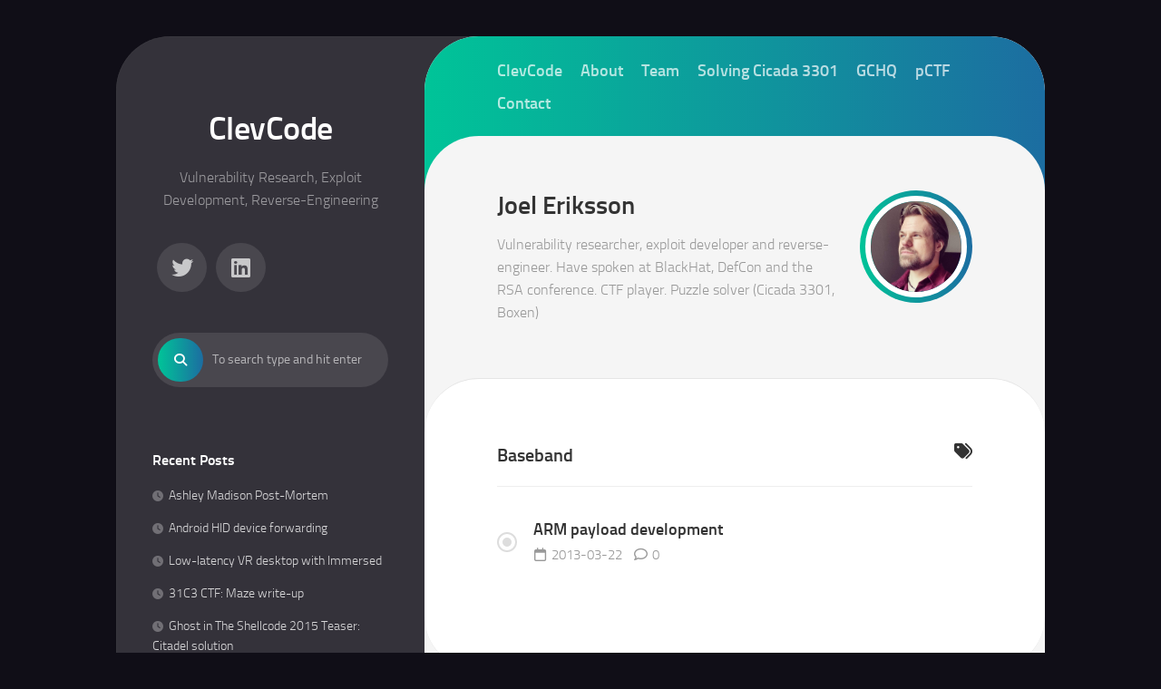

--- FILE ---
content_type: text/html; charset=UTF-8
request_url: https://clevcode.org/tag/baseband/
body_size: 8046
content:
<!DOCTYPE html> 
<html class="no-js" lang="en-US">

<head>
	<meta charset="UTF-8">
	<meta name="viewport" content="width=device-width, initial-scale=1.0">
	<link rel="profile" href="https://gmpg.org/xfn/11">
		
	<title>Baseband &#8211; ClevCode</title>
<meta name='robots' content='max-image-preview:large' />
<script>document.documentElement.className = document.documentElement.className.replace("no-js","js");</script>
<link rel="alternate" type="application/rss+xml" title="ClevCode &raquo; Feed" href="https://clevcode.org/feed/" />
<link rel="alternate" type="application/rss+xml" title="ClevCode &raquo; Comments Feed" href="https://clevcode.org/comments/feed/" />
<link rel="alternate" type="application/rss+xml" title="ClevCode &raquo; Baseband Tag Feed" href="https://clevcode.org/tag/baseband/feed/" />
<style id='wp-img-auto-sizes-contain-inline-css' type='text/css'>
img:is([sizes=auto i],[sizes^="auto," i]){contain-intrinsic-size:3000px 1500px}
/*# sourceURL=wp-img-auto-sizes-contain-inline-css */
</style>
<style id='wp-emoji-styles-inline-css' type='text/css'>

	img.wp-smiley, img.emoji {
		display: inline !important;
		border: none !important;
		box-shadow: none !important;
		height: 1em !important;
		width: 1em !important;
		margin: 0 0.07em !important;
		vertical-align: -0.1em !important;
		background: none !important;
		padding: 0 !important;
	}
/*# sourceURL=wp-emoji-styles-inline-css */
</style>
<style id='wp-block-library-inline-css' type='text/css'>
:root{--wp-block-synced-color:#7a00df;--wp-block-synced-color--rgb:122,0,223;--wp-bound-block-color:var(--wp-block-synced-color);--wp-editor-canvas-background:#ddd;--wp-admin-theme-color:#007cba;--wp-admin-theme-color--rgb:0,124,186;--wp-admin-theme-color-darker-10:#006ba1;--wp-admin-theme-color-darker-10--rgb:0,107,160.5;--wp-admin-theme-color-darker-20:#005a87;--wp-admin-theme-color-darker-20--rgb:0,90,135;--wp-admin-border-width-focus:2px}@media (min-resolution:192dpi){:root{--wp-admin-border-width-focus:1.5px}}.wp-element-button{cursor:pointer}:root .has-very-light-gray-background-color{background-color:#eee}:root .has-very-dark-gray-background-color{background-color:#313131}:root .has-very-light-gray-color{color:#eee}:root .has-very-dark-gray-color{color:#313131}:root .has-vivid-green-cyan-to-vivid-cyan-blue-gradient-background{background:linear-gradient(135deg,#00d084,#0693e3)}:root .has-purple-crush-gradient-background{background:linear-gradient(135deg,#34e2e4,#4721fb 50%,#ab1dfe)}:root .has-hazy-dawn-gradient-background{background:linear-gradient(135deg,#faaca8,#dad0ec)}:root .has-subdued-olive-gradient-background{background:linear-gradient(135deg,#fafae1,#67a671)}:root .has-atomic-cream-gradient-background{background:linear-gradient(135deg,#fdd79a,#004a59)}:root .has-nightshade-gradient-background{background:linear-gradient(135deg,#330968,#31cdcf)}:root .has-midnight-gradient-background{background:linear-gradient(135deg,#020381,#2874fc)}:root{--wp--preset--font-size--normal:16px;--wp--preset--font-size--huge:42px}.has-regular-font-size{font-size:1em}.has-larger-font-size{font-size:2.625em}.has-normal-font-size{font-size:var(--wp--preset--font-size--normal)}.has-huge-font-size{font-size:var(--wp--preset--font-size--huge)}.has-text-align-center{text-align:center}.has-text-align-left{text-align:left}.has-text-align-right{text-align:right}.has-fit-text{white-space:nowrap!important}#end-resizable-editor-section{display:none}.aligncenter{clear:both}.items-justified-left{justify-content:flex-start}.items-justified-center{justify-content:center}.items-justified-right{justify-content:flex-end}.items-justified-space-between{justify-content:space-between}.screen-reader-text{border:0;clip-path:inset(50%);height:1px;margin:-1px;overflow:hidden;padding:0;position:absolute;width:1px;word-wrap:normal!important}.screen-reader-text:focus{background-color:#ddd;clip-path:none;color:#444;display:block;font-size:1em;height:auto;left:5px;line-height:normal;padding:15px 23px 14px;text-decoration:none;top:5px;width:auto;z-index:100000}html :where(.has-border-color){border-style:solid}html :where([style*=border-top-color]){border-top-style:solid}html :where([style*=border-right-color]){border-right-style:solid}html :where([style*=border-bottom-color]){border-bottom-style:solid}html :where([style*=border-left-color]){border-left-style:solid}html :where([style*=border-width]){border-style:solid}html :where([style*=border-top-width]){border-top-style:solid}html :where([style*=border-right-width]){border-right-style:solid}html :where([style*=border-bottom-width]){border-bottom-style:solid}html :where([style*=border-left-width]){border-left-style:solid}html :where(img[class*=wp-image-]){height:auto;max-width:100%}:where(figure){margin:0 0 1em}html :where(.is-position-sticky){--wp-admin--admin-bar--position-offset:var(--wp-admin--admin-bar--height,0px)}@media screen and (max-width:600px){html :where(.is-position-sticky){--wp-admin--admin-bar--position-offset:0px}}

/*# sourceURL=wp-block-library-inline-css */
</style><style id='global-styles-inline-css' type='text/css'>
:root{--wp--preset--aspect-ratio--square: 1;--wp--preset--aspect-ratio--4-3: 4/3;--wp--preset--aspect-ratio--3-4: 3/4;--wp--preset--aspect-ratio--3-2: 3/2;--wp--preset--aspect-ratio--2-3: 2/3;--wp--preset--aspect-ratio--16-9: 16/9;--wp--preset--aspect-ratio--9-16: 9/16;--wp--preset--color--black: #000000;--wp--preset--color--cyan-bluish-gray: #abb8c3;--wp--preset--color--white: #ffffff;--wp--preset--color--pale-pink: #f78da7;--wp--preset--color--vivid-red: #cf2e2e;--wp--preset--color--luminous-vivid-orange: #ff6900;--wp--preset--color--luminous-vivid-amber: #fcb900;--wp--preset--color--light-green-cyan: #7bdcb5;--wp--preset--color--vivid-green-cyan: #00d084;--wp--preset--color--pale-cyan-blue: #8ed1fc;--wp--preset--color--vivid-cyan-blue: #0693e3;--wp--preset--color--vivid-purple: #9b51e0;--wp--preset--gradient--vivid-cyan-blue-to-vivid-purple: linear-gradient(135deg,rgb(6,147,227) 0%,rgb(155,81,224) 100%);--wp--preset--gradient--light-green-cyan-to-vivid-green-cyan: linear-gradient(135deg,rgb(122,220,180) 0%,rgb(0,208,130) 100%);--wp--preset--gradient--luminous-vivid-amber-to-luminous-vivid-orange: linear-gradient(135deg,rgb(252,185,0) 0%,rgb(255,105,0) 100%);--wp--preset--gradient--luminous-vivid-orange-to-vivid-red: linear-gradient(135deg,rgb(255,105,0) 0%,rgb(207,46,46) 100%);--wp--preset--gradient--very-light-gray-to-cyan-bluish-gray: linear-gradient(135deg,rgb(238,238,238) 0%,rgb(169,184,195) 100%);--wp--preset--gradient--cool-to-warm-spectrum: linear-gradient(135deg,rgb(74,234,220) 0%,rgb(151,120,209) 20%,rgb(207,42,186) 40%,rgb(238,44,130) 60%,rgb(251,105,98) 80%,rgb(254,248,76) 100%);--wp--preset--gradient--blush-light-purple: linear-gradient(135deg,rgb(255,206,236) 0%,rgb(152,150,240) 100%);--wp--preset--gradient--blush-bordeaux: linear-gradient(135deg,rgb(254,205,165) 0%,rgb(254,45,45) 50%,rgb(107,0,62) 100%);--wp--preset--gradient--luminous-dusk: linear-gradient(135deg,rgb(255,203,112) 0%,rgb(199,81,192) 50%,rgb(65,88,208) 100%);--wp--preset--gradient--pale-ocean: linear-gradient(135deg,rgb(255,245,203) 0%,rgb(182,227,212) 50%,rgb(51,167,181) 100%);--wp--preset--gradient--electric-grass: linear-gradient(135deg,rgb(202,248,128) 0%,rgb(113,206,126) 100%);--wp--preset--gradient--midnight: linear-gradient(135deg,rgb(2,3,129) 0%,rgb(40,116,252) 100%);--wp--preset--font-size--small: 13px;--wp--preset--font-size--medium: 20px;--wp--preset--font-size--large: 36px;--wp--preset--font-size--x-large: 42px;--wp--preset--spacing--20: 0.44rem;--wp--preset--spacing--30: 0.67rem;--wp--preset--spacing--40: 1rem;--wp--preset--spacing--50: 1.5rem;--wp--preset--spacing--60: 2.25rem;--wp--preset--spacing--70: 3.38rem;--wp--preset--spacing--80: 5.06rem;--wp--preset--shadow--natural: 6px 6px 9px rgba(0, 0, 0, 0.2);--wp--preset--shadow--deep: 12px 12px 50px rgba(0, 0, 0, 0.4);--wp--preset--shadow--sharp: 6px 6px 0px rgba(0, 0, 0, 0.2);--wp--preset--shadow--outlined: 6px 6px 0px -3px rgb(255, 255, 255), 6px 6px rgb(0, 0, 0);--wp--preset--shadow--crisp: 6px 6px 0px rgb(0, 0, 0);}:where(.is-layout-flex){gap: 0.5em;}:where(.is-layout-grid){gap: 0.5em;}body .is-layout-flex{display: flex;}.is-layout-flex{flex-wrap: wrap;align-items: center;}.is-layout-flex > :is(*, div){margin: 0;}body .is-layout-grid{display: grid;}.is-layout-grid > :is(*, div){margin: 0;}:where(.wp-block-columns.is-layout-flex){gap: 2em;}:where(.wp-block-columns.is-layout-grid){gap: 2em;}:where(.wp-block-post-template.is-layout-flex){gap: 1.25em;}:where(.wp-block-post-template.is-layout-grid){gap: 1.25em;}.has-black-color{color: var(--wp--preset--color--black) !important;}.has-cyan-bluish-gray-color{color: var(--wp--preset--color--cyan-bluish-gray) !important;}.has-white-color{color: var(--wp--preset--color--white) !important;}.has-pale-pink-color{color: var(--wp--preset--color--pale-pink) !important;}.has-vivid-red-color{color: var(--wp--preset--color--vivid-red) !important;}.has-luminous-vivid-orange-color{color: var(--wp--preset--color--luminous-vivid-orange) !important;}.has-luminous-vivid-amber-color{color: var(--wp--preset--color--luminous-vivid-amber) !important;}.has-light-green-cyan-color{color: var(--wp--preset--color--light-green-cyan) !important;}.has-vivid-green-cyan-color{color: var(--wp--preset--color--vivid-green-cyan) !important;}.has-pale-cyan-blue-color{color: var(--wp--preset--color--pale-cyan-blue) !important;}.has-vivid-cyan-blue-color{color: var(--wp--preset--color--vivid-cyan-blue) !important;}.has-vivid-purple-color{color: var(--wp--preset--color--vivid-purple) !important;}.has-black-background-color{background-color: var(--wp--preset--color--black) !important;}.has-cyan-bluish-gray-background-color{background-color: var(--wp--preset--color--cyan-bluish-gray) !important;}.has-white-background-color{background-color: var(--wp--preset--color--white) !important;}.has-pale-pink-background-color{background-color: var(--wp--preset--color--pale-pink) !important;}.has-vivid-red-background-color{background-color: var(--wp--preset--color--vivid-red) !important;}.has-luminous-vivid-orange-background-color{background-color: var(--wp--preset--color--luminous-vivid-orange) !important;}.has-luminous-vivid-amber-background-color{background-color: var(--wp--preset--color--luminous-vivid-amber) !important;}.has-light-green-cyan-background-color{background-color: var(--wp--preset--color--light-green-cyan) !important;}.has-vivid-green-cyan-background-color{background-color: var(--wp--preset--color--vivid-green-cyan) !important;}.has-pale-cyan-blue-background-color{background-color: var(--wp--preset--color--pale-cyan-blue) !important;}.has-vivid-cyan-blue-background-color{background-color: var(--wp--preset--color--vivid-cyan-blue) !important;}.has-vivid-purple-background-color{background-color: var(--wp--preset--color--vivid-purple) !important;}.has-black-border-color{border-color: var(--wp--preset--color--black) !important;}.has-cyan-bluish-gray-border-color{border-color: var(--wp--preset--color--cyan-bluish-gray) !important;}.has-white-border-color{border-color: var(--wp--preset--color--white) !important;}.has-pale-pink-border-color{border-color: var(--wp--preset--color--pale-pink) !important;}.has-vivid-red-border-color{border-color: var(--wp--preset--color--vivid-red) !important;}.has-luminous-vivid-orange-border-color{border-color: var(--wp--preset--color--luminous-vivid-orange) !important;}.has-luminous-vivid-amber-border-color{border-color: var(--wp--preset--color--luminous-vivid-amber) !important;}.has-light-green-cyan-border-color{border-color: var(--wp--preset--color--light-green-cyan) !important;}.has-vivid-green-cyan-border-color{border-color: var(--wp--preset--color--vivid-green-cyan) !important;}.has-pale-cyan-blue-border-color{border-color: var(--wp--preset--color--pale-cyan-blue) !important;}.has-vivid-cyan-blue-border-color{border-color: var(--wp--preset--color--vivid-cyan-blue) !important;}.has-vivid-purple-border-color{border-color: var(--wp--preset--color--vivid-purple) !important;}.has-vivid-cyan-blue-to-vivid-purple-gradient-background{background: var(--wp--preset--gradient--vivid-cyan-blue-to-vivid-purple) !important;}.has-light-green-cyan-to-vivid-green-cyan-gradient-background{background: var(--wp--preset--gradient--light-green-cyan-to-vivid-green-cyan) !important;}.has-luminous-vivid-amber-to-luminous-vivid-orange-gradient-background{background: var(--wp--preset--gradient--luminous-vivid-amber-to-luminous-vivid-orange) !important;}.has-luminous-vivid-orange-to-vivid-red-gradient-background{background: var(--wp--preset--gradient--luminous-vivid-orange-to-vivid-red) !important;}.has-very-light-gray-to-cyan-bluish-gray-gradient-background{background: var(--wp--preset--gradient--very-light-gray-to-cyan-bluish-gray) !important;}.has-cool-to-warm-spectrum-gradient-background{background: var(--wp--preset--gradient--cool-to-warm-spectrum) !important;}.has-blush-light-purple-gradient-background{background: var(--wp--preset--gradient--blush-light-purple) !important;}.has-blush-bordeaux-gradient-background{background: var(--wp--preset--gradient--blush-bordeaux) !important;}.has-luminous-dusk-gradient-background{background: var(--wp--preset--gradient--luminous-dusk) !important;}.has-pale-ocean-gradient-background{background: var(--wp--preset--gradient--pale-ocean) !important;}.has-electric-grass-gradient-background{background: var(--wp--preset--gradient--electric-grass) !important;}.has-midnight-gradient-background{background: var(--wp--preset--gradient--midnight) !important;}.has-small-font-size{font-size: var(--wp--preset--font-size--small) !important;}.has-medium-font-size{font-size: var(--wp--preset--font-size--medium) !important;}.has-large-font-size{font-size: var(--wp--preset--font-size--large) !important;}.has-x-large-font-size{font-size: var(--wp--preset--font-size--x-large) !important;}
/*# sourceURL=global-styles-inline-css */
</style>

<style id='classic-theme-styles-inline-css' type='text/css'>
/*! This file is auto-generated */
.wp-block-button__link{color:#fff;background-color:#32373c;border-radius:9999px;box-shadow:none;text-decoration:none;padding:calc(.667em + 2px) calc(1.333em + 2px);font-size:1.125em}.wp-block-file__button{background:#32373c;color:#fff;text-decoration:none}
/*# sourceURL=/wp-includes/css/classic-themes.min.css */
</style>
<link rel='stylesheet' id='contact-form-7-css' href='https://clevcode.org/wp-content/plugins/contact-form-7/includes/css/styles.css?ver=6.1.4' type='text/css' media='all' />
<link rel='stylesheet' id='noteblock-style-css' href='https://clevcode.org/wp-content/themes/noteblock/style.css?ver=6.9' type='text/css' media='all' />
<link rel='stylesheet' id='noteblock-responsive-css' href='https://clevcode.org/wp-content/themes/noteblock/responsive.css?ver=6.9' type='text/css' media='all' />
<link rel='stylesheet' id='noteblock-font-awesome-css' href='https://clevcode.org/wp-content/themes/noteblock/fonts/all.min.css?ver=6.9' type='text/css' media='all' />
<script type="text/javascript" src="https://clevcode.org/wp-includes/js/jquery/jquery.min.js?ver=3.7.1" id="jquery-core-js"></script>
<script type="text/javascript" src="https://clevcode.org/wp-includes/js/jquery/jquery-migrate.min.js?ver=3.4.1" id="jquery-migrate-js"></script>
<script type="text/javascript" src="https://clevcode.org/wp-content/themes/noteblock/js/slick.min.js?ver=6.9" id="noteblock-slick-js"></script>
<link rel="https://api.w.org/" href="https://clevcode.org/wp-json/" /><link rel="alternate" title="JSON" type="application/json" href="https://clevcode.org/wp-json/wp/v2/tags/11" /><link rel="EditURI" type="application/rsd+xml" title="RSD" href="https://clevcode.org/xmlrpc.php?rsd" />
<meta name="generator" content="WordPress 6.9" />
<style id="kirki-inline-styles"></style></head>

<body class="archive tag tag-baseband tag-11 wp-theme-noteblock col-2cr full-width header-menu profile-active logged-out">


<a class="skip-link screen-reader-text" href="#page">Skip to content</a>

<div id="wrapper">
	
		
	<div id="wrapper-inner">
	
		<header id="header">
			<div id="header-inner">
				<p class="site-title"><a href="https://clevcode.org/" rel="home">ClevCode</a></p>
									<p class="site-description">Vulnerability Research, Exploit Development, Reverse-Engineering</p>
				
									<ul class="social-links"><li><a rel="nofollow" class="social-tooltip" title="Twitter" href="https://twitter.com/owarida" target="_blank"><i class="fab fa-twitter" ></i></a></li><li><a rel="nofollow" class="social-tooltip" title="LinkedIn" href="https://linkedin.com/in/owarida" target="_blank"><i class="fab fa-linkedin" ></i></a></li></ul>								
									<div class="header-search">
						<form method="get" class="searchform themeform" action="https://clevcode.org/">
	<div>
		<input type="text" class="search" name="s" onblur="if(this.value=='')this.value='To search type and hit enter';" onfocus="if(this.value=='To search type and hit enter')this.value='';" value="To search type and hit enter" />
	</div>
</form>					</div>
								
				<div id="move-sidebar-header" class="dark">
	<div class="sidebar s1">
		
		<div class="sidebar-content">

			
		<div id="recent-posts-3" class="widget widget_recent_entries">
		<h3 class="group"><span>Recent Posts</span></h3>
		<ul>
											<li>
					<a href="https://clevcode.org/ashley-madison-post-mortem/">Ashley Madison Post-Mortem</a>
									</li>
											<li>
					<a href="https://clevcode.org/android-hid-device-forwarding/">Android HID device forwarding</a>
									</li>
											<li>
					<a href="https://clevcode.org/low-latency-vr-desktop-with-immersed/">Low-latency VR desktop with Immersed</a>
									</li>
											<li>
					<a href="https://clevcode.org/31c3-ctf-maze-write-up/">31C3 CTF: Maze write-up</a>
									</li>
											<li>
					<a href="https://clevcode.org/ghost-in-the-shellcode-2015-teaser-citadel-solution/">Ghost in The Shellcode 2015 Teaser: Citadel solution</a>
									</li>
					</ul>

		</div><div id="categories-3" class="widget widget_categories"><h3 class="group"><span>Categories</span></h3>
			<ul>
					<li class="cat-item cat-item-27"><a href="https://clevcode.org/category/ashley-madison/">Ashley Madison</a> (1)
</li>
	<li class="cat-item cat-item-7"><a href="https://clevcode.org/category/codegate/">Codegate</a> (1)
</li>
	<li class="cat-item cat-item-21"><a href="https://clevcode.org/category/ctf/">CTF</a> (13)
</li>
	<li class="cat-item cat-item-14"><a href="https://clevcode.org/category/exploit-development/">Exploit Development</a> (7)
</li>
	<li class="cat-item cat-item-6"><a href="https://clevcode.org/category/gchq/">GCHQ</a> (3)
</li>
	<li class="cat-item cat-item-19"><a href="https://clevcode.org/category/mentorship/">Mentorship</a> (1)
</li>
	<li class="cat-item cat-item-5"><a href="https://clevcode.org/category/plaidctf/">Plaid CTF</a> (12)
</li>
	<li class="cat-item cat-item-17"><a href="https://clevcode.org/category/research/">Research</a> (4)
</li>
	<li class="cat-item cat-item-20"><a href="https://clevcode.org/category/reverse-engineering/">Reverse-Engineering</a> (1)
</li>
	<li class="cat-item cat-item-8"><a href="https://clevcode.org/category/team/">Team</a> (3)
</li>
	<li class="cat-item cat-item-25"><a href="https://clevcode.org/category/vr-xr-mr/">VR/XR/MR</a> (2)
</li>
	<li class="cat-item cat-item-23"><a href="https://clevcode.org/category/work/">Work</a> (1)
</li>
	<li class="cat-item cat-item-22"><a href="https://clevcode.org/category/ctf/writeup/">Writeup</a> (15)
</li>
			</ul>

			</div><div id="linkcat-3" class="widget widget_links"><h3 class="group"><span>People</span></h3>
	<ul class='xoxo blogroll'>
<li><a href="http://gynvael.coldwind.pl/" target="_blank">Gynvael Coldwind</a></li>
<li><a href="http://addxorrol.blogspot.com/" target="_blank">Halvar Flake</a></li>
<li><a href="http://j00ru.vexillium.org/" target="_blank">j00ru</a></li>
<li><a href="http://twitter.com/jduck" target="_blank">Joshua J. Drake</a></li>
<li><a href="http://lcamtuf.blogspot.com/" target="_blank">Michal Zalewski</a></li>
<li><a href="http://twitter.com/rolfrolles" target="_blank">Rolf Rolles</a></li>
<li><a href="http://seanhn.wordpress.com/" target="_blank">Sean Heelan</a></li>

	</ul>
</div>
<div id="linkcat-4" class="widget widget_links"><h3 class="group"><span>Tools</span></h3>
	<ul class='xoxo blogroll'>
<li><a href="https://binary.ninja/" target="_blank">BinaryNinja</a></li>
<li><a href="http://www.gnu.org/software/gdb/" target="_blank">GDB</a></li>
<li><a href="https://ghidra-sre.org/" target="_blank">Ghidra</a></li>
<li><a href="http://www.hex-rays.com/idapro/" target="_blank">IDA Pro</a></li>
<li><a href="https://neovim.io/" target="_blank">Neovim</a></li>
<li><a href="http://www.ollydbg.de/" target="_blank">OllyDbg</a></li>
<li><a href="http://www.vim.org/">Vim</a></li>
<li><a href="https://x64dbg.com/" target="_blank">x64dbg</a></li>

	</ul>
</div>
			
		</div><!--/.sidebar-content-->
		
	</div><!--/.sidebar-->
	
</div>
				
			</div>
		</header><!--/#header-->

		<div class="main" id="page">
			
							<div id="wrap-nav-header" class="wrap-nav">
							<nav id="nav-header-nav" class="main-navigation nav-menu">
			<button class="menu-toggle" aria-controls="primary-menu" aria-expanded="false">
				<span class="screen-reader-text">Expand Menu</span><div class="menu-toggle-icon"><span></span><span></span><span></span></div>			</button>
			<div class="menu-home-container"><ul id="nav-header" class="menu"><li id="menu-item-96" class="menu-item menu-item-type-post_type menu-item-object-page menu-item-home menu-item-96"><span class="menu-item-wrapper"><a href="https://clevcode.org/">ClevCode</a></span></li>
<li id="menu-item-77" class="menu-item menu-item-type-post_type menu-item-object-page menu-item-77"><span class="menu-item-wrapper"><a href="https://clevcode.org/about/">About</a></span></li>
<li id="menu-item-81" class="menu-item menu-item-type-post_type menu-item-object-page menu-item-81"><span class="menu-item-wrapper"><a href="https://clevcode.org/team/">Team</a></span></li>
<li id="menu-item-78" class="menu-item menu-item-type-post_type menu-item-object-page menu-item-78"><span class="menu-item-wrapper"><a href="https://clevcode.org/cicada-3301/">Solving Cicada 3301</a></span></li>
<li id="menu-item-79" class="menu-item menu-item-type-post_type menu-item-object-page menu-item-79"><span class="menu-item-wrapper"><a href="https://clevcode.org/canyoucrackit-co-uk-gchq-challenge-solution/">GCHQ</a></span></li>
<li id="menu-item-80" class="menu-item menu-item-type-post_type menu-item-object-page menu-item-80"><span class="menu-item-wrapper"><a href="https://clevcode.org/pctf/">pCTF</a></span></li>
<li id="menu-item-87" class="menu-item menu-item-type-post_type menu-item-object-page menu-item-87"><span class="menu-item-wrapper"><a href="https://clevcode.org/contact/">Contact</a></span></li>
</ul></div>		</nav>
						</div>
						
			
			<div class="main-inner group">
				
									<div id="profile" class="group">
						<div id="profile-inner">
															<div id="profile-image"><img src="https://clevcode.org/wp-content/uploads/2022/10/profile.jpg" alt="" /></div>
																						<div id="profile-name">Joel Eriksson</div>
																						<div id="profile-description">Vulnerability researcher, exploit developer and reverse-engineer. Have spoken at BlackHat, DefCon and the RSA conference. CTF player. Puzzle solver (Cicada 3301, Boxen)</div>
													</div>
					</div>
								
<div class="content">
		
	<div class="page-title group">
	
			<h1><i class="fas fa-tags"></i>Baseband</h1>
		
	
					
</div><!--/.page-title-->	
				
					
<article id="post-66" class="post-66 post type-post status-publish format-standard hentry category-research tag-android tag-arm tag-baseband tag-code-injection tag-samsung-s3">	
	
	<div class="entry-list group">
		<h2 class="entry-title"><a href="https://clevcode.org/arm-payload-development/" rel="bookmark">ARM payload development</a></h2>
				<div class="entry-icon">
			<div class="entry-icon-inner"></div>
		</div>
		<div class="entry-meta">
			<span class="entry-date"><i class="far fa-calendar"></i>2013-03-22</span>
							<span class="entry-comments"><i class="far fa-comment"></i><a href="https://clevcode.org/arm-payload-development/#respond">0</a></span>
					</div>
	</div>

</article><!--/.post-->					
		<nav class="pagination group">
			<ul class="group">
			<li class="prev left"></li>
			<li class="next right"></li>
		</ul>
	</nav><!--/.pagination-->
		
	
</div><!--/.content-->

<div id="move-sidebar-content"></div>

			</div><!--/.main-inner-->
				
			<footer id="footer">
			
									
								
				<div id="footer-bottom">
					
					<a id="back-to-top" href="#"><i class="fas fa-angle-up"></i></a>
						
					<div class="pad group">
						
						<div class="grid one-full">
							
														
							<div id="copyright">
																	<p>ClevCode &copy; 2026. All Rights Reserved.</p>
															</div><!--/#copyright-->
							
														<div id="credit">
								<p>Powered by <a href="http://wordpress.org" rel="nofollow">WordPress</a>. Theme by <a href="http://alx.media" rel="nofollow">Alx</a>.</p>
							</div><!--/#credit-->
														
						</div>
						
						<div class="grid one-full">	
															<ul class="social-links"><li><a rel="nofollow" class="social-tooltip" title="Twitter" href="https://twitter.com/owarida" target="_blank"><i class="fab fa-twitter" ></i></a></li><li><a rel="nofollow" class="social-tooltip" title="LinkedIn" href="https://linkedin.com/in/owarida" target="_blank"><i class="fab fa-linkedin" ></i></a></li></ul>													</div>
						
					</div><!--/.pad-->

				</div><!--/#footer-bottom-->

			</footer><!--/#footer-->
		
		</div><!--/.main-->	
	
	</div><!--/#wrapper-inner-->
</div><!--/#wrapper-->

<script type="speculationrules">
{"prefetch":[{"source":"document","where":{"and":[{"href_matches":"/*"},{"not":{"href_matches":["/wp-*.php","/wp-admin/*","/wp-content/uploads/*","/wp-content/*","/wp-content/plugins/*","/wp-content/themes/noteblock/*","/*\\?(.+)"]}},{"not":{"selector_matches":"a[rel~=\"nofollow\"]"}},{"not":{"selector_matches":".no-prefetch, .no-prefetch a"}}]},"eagerness":"conservative"}]}
</script>
	<script>
	/(trident|msie)/i.test(navigator.userAgent)&&document.getElementById&&window.addEventListener&&window.addEventListener("hashchange",function(){var t,e=location.hash.substring(1);/^[A-z0-9_-]+$/.test(e)&&(t=document.getElementById(e))&&(/^(?:a|select|input|button|textarea)$/i.test(t.tagName)||(t.tabIndex=-1),t.focus())},!1);
	</script>
	<script type="text/javascript" src="https://clevcode.org/wp-includes/js/dist/hooks.min.js?ver=dd5603f07f9220ed27f1" id="wp-hooks-js"></script>
<script type="text/javascript" src="https://clevcode.org/wp-includes/js/dist/i18n.min.js?ver=c26c3dc7bed366793375" id="wp-i18n-js"></script>
<script type="text/javascript" id="wp-i18n-js-after">
/* <![CDATA[ */
wp.i18n.setLocaleData( { 'text direction\u0004ltr': [ 'ltr' ] } );
//# sourceURL=wp-i18n-js-after
/* ]]> */
</script>
<script type="text/javascript" src="https://clevcode.org/wp-content/plugins/contact-form-7/includes/swv/js/index.js?ver=6.1.4" id="swv-js"></script>
<script type="text/javascript" id="contact-form-7-js-before">
/* <![CDATA[ */
var wpcf7 = {
    "api": {
        "root": "https:\/\/clevcode.org\/wp-json\/",
        "namespace": "contact-form-7\/v1"
    }
};
//# sourceURL=contact-form-7-js-before
/* ]]> */
</script>
<script type="text/javascript" src="https://clevcode.org/wp-content/plugins/contact-form-7/includes/js/index.js?ver=6.1.4" id="contact-form-7-js"></script>
<script type="text/javascript" src="https://clevcode.org/wp-content/themes/noteblock/js/jquery.fitvids.js?ver=6.9" id="noteblock-fitvids-js"></script>
<script type="text/javascript" src="https://clevcode.org/wp-content/themes/noteblock/js/scripts.js?ver=6.9" id="noteblock-scripts-js"></script>
<script type="text/javascript" src="https://clevcode.org/wp-content/themes/noteblock/js/nav.js?ver=1692884998" id="noteblock-nav-script-js"></script>
<script id="wp-emoji-settings" type="application/json">
{"baseUrl":"https://s.w.org/images/core/emoji/17.0.2/72x72/","ext":".png","svgUrl":"https://s.w.org/images/core/emoji/17.0.2/svg/","svgExt":".svg","source":{"concatemoji":"https://clevcode.org/wp-includes/js/wp-emoji-release.min.js?ver=6.9"}}
</script>
<script type="module">
/* <![CDATA[ */
/*! This file is auto-generated */
const a=JSON.parse(document.getElementById("wp-emoji-settings").textContent),o=(window._wpemojiSettings=a,"wpEmojiSettingsSupports"),s=["flag","emoji"];function i(e){try{var t={supportTests:e,timestamp:(new Date).valueOf()};sessionStorage.setItem(o,JSON.stringify(t))}catch(e){}}function c(e,t,n){e.clearRect(0,0,e.canvas.width,e.canvas.height),e.fillText(t,0,0);t=new Uint32Array(e.getImageData(0,0,e.canvas.width,e.canvas.height).data);e.clearRect(0,0,e.canvas.width,e.canvas.height),e.fillText(n,0,0);const a=new Uint32Array(e.getImageData(0,0,e.canvas.width,e.canvas.height).data);return t.every((e,t)=>e===a[t])}function p(e,t){e.clearRect(0,0,e.canvas.width,e.canvas.height),e.fillText(t,0,0);var n=e.getImageData(16,16,1,1);for(let e=0;e<n.data.length;e++)if(0!==n.data[e])return!1;return!0}function u(e,t,n,a){switch(t){case"flag":return n(e,"\ud83c\udff3\ufe0f\u200d\u26a7\ufe0f","\ud83c\udff3\ufe0f\u200b\u26a7\ufe0f")?!1:!n(e,"\ud83c\udde8\ud83c\uddf6","\ud83c\udde8\u200b\ud83c\uddf6")&&!n(e,"\ud83c\udff4\udb40\udc67\udb40\udc62\udb40\udc65\udb40\udc6e\udb40\udc67\udb40\udc7f","\ud83c\udff4\u200b\udb40\udc67\u200b\udb40\udc62\u200b\udb40\udc65\u200b\udb40\udc6e\u200b\udb40\udc67\u200b\udb40\udc7f");case"emoji":return!a(e,"\ud83e\u1fac8")}return!1}function f(e,t,n,a){let r;const o=(r="undefined"!=typeof WorkerGlobalScope&&self instanceof WorkerGlobalScope?new OffscreenCanvas(300,150):document.createElement("canvas")).getContext("2d",{willReadFrequently:!0}),s=(o.textBaseline="top",o.font="600 32px Arial",{});return e.forEach(e=>{s[e]=t(o,e,n,a)}),s}function r(e){var t=document.createElement("script");t.src=e,t.defer=!0,document.head.appendChild(t)}a.supports={everything:!0,everythingExceptFlag:!0},new Promise(t=>{let n=function(){try{var e=JSON.parse(sessionStorage.getItem(o));if("object"==typeof e&&"number"==typeof e.timestamp&&(new Date).valueOf()<e.timestamp+604800&&"object"==typeof e.supportTests)return e.supportTests}catch(e){}return null}();if(!n){if("undefined"!=typeof Worker&&"undefined"!=typeof OffscreenCanvas&&"undefined"!=typeof URL&&URL.createObjectURL&&"undefined"!=typeof Blob)try{var e="postMessage("+f.toString()+"("+[JSON.stringify(s),u.toString(),c.toString(),p.toString()].join(",")+"));",a=new Blob([e],{type:"text/javascript"});const r=new Worker(URL.createObjectURL(a),{name:"wpTestEmojiSupports"});return void(r.onmessage=e=>{i(n=e.data),r.terminate(),t(n)})}catch(e){}i(n=f(s,u,c,p))}t(n)}).then(e=>{for(const n in e)a.supports[n]=e[n],a.supports.everything=a.supports.everything&&a.supports[n],"flag"!==n&&(a.supports.everythingExceptFlag=a.supports.everythingExceptFlag&&a.supports[n]);var t;a.supports.everythingExceptFlag=a.supports.everythingExceptFlag&&!a.supports.flag,a.supports.everything||((t=a.source||{}).concatemoji?r(t.concatemoji):t.wpemoji&&t.twemoji&&(r(t.twemoji),r(t.wpemoji)))});
//# sourceURL=https://clevcode.org/wp-includes/js/wp-emoji-loader.min.js
/* ]]> */
</script>
</body>
</html>